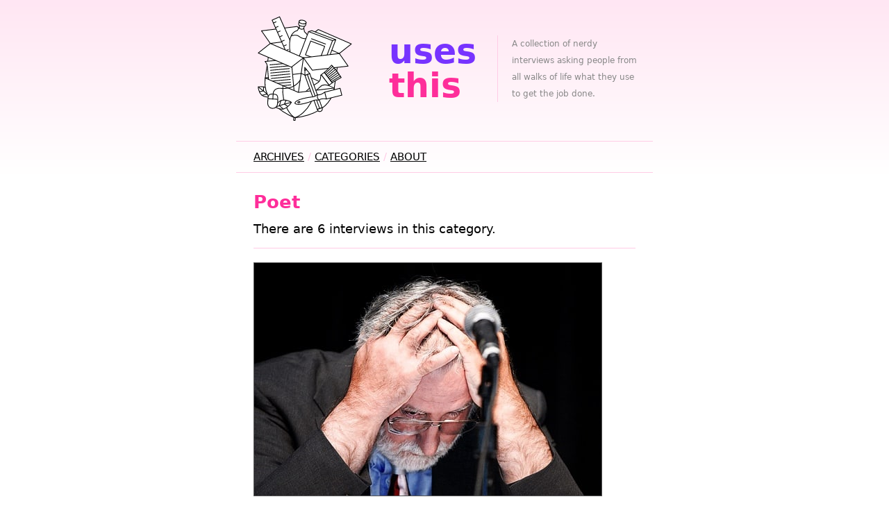

--- FILE ---
content_type: text/html
request_url: https://usesthis.theyan.gs/categories/poet/
body_size: 2264
content:
<!DOCTYPE html>
<html lang="en-US" xml:lang="en-US" xmlns="http://www.w3.org/1999/xhtml">
  <head>
    <title>Uses This / Poet</title>
    <link href="/stylesheets/screen.css" media="screen" rel="stylesheet" type="text/css">
    <link href="/feed.atom" rel="alternate" title="Main Atom feed" type="application/atom+xml">
    <link href="/feed.json" rel="alternate" title="Main JSON feed" type="application/json">
    
    <link href="/categories/poet/feed.atom" rel="alternate" title="Poet Atom feed" type="application/atom+xml">
    <link href="/categories/poet/feed.json" rel="alternate" title="Poet JSON feed" type="application/json">
    
  
    
    <link rel="next" href="/categories/poet/?page=2">
  
    <link href="https://social.waferbaby.com/@d" rel="me">
    <meta charset="utf-8">
    <meta name="viewport" content="width=device-width, initial-scale=1.0, shrink-to-fit=no">
    <meta name="description" content="A collection of nerdy interviews asking people from all walks of life what they use to get the job done.">
    <meta name="author" content="Daniel Bogan">
    <meta name="keywords" content="interview, setup">
  
  </head>
  <body>
    <header id="masthead">
      <h1><a href="/" title="The most recent interviews.">Uses <span>This</span></a></h1>
      <p id="description">A collection of nerdy interviews asking people from all walks of life what they use to get the job done.</p>
      <nav>
        <ul>
          <li><a href="/archives/" title="All of the interviews, organised by date.">Archives</a></li>
          <li><a href="/categories/" title="All of the interview categories.">Categories</a></li>
          <li><a href="/about/" title="General site information and FAQ.">About</a></li>
        </ul>
      </nav>
    </header>
    <main>
      <h2>Poet</h2>
<p>There are 6 interviews in this category.</p>

<article class="interviewee h-card">
  <a href="/interviews/richard.gabriel/" title="An interview with Richard Gabriel." class="u-url">  <figure>
    <img src="/images/interviews/richard.gabriel/portrait.jpg" width="500" height="335" class="portrait u-photo" alt="A picture of Richard Gabriel">
    
  </figure>
  <h3>Richard Gabriel</h3>
</a><p class="summary p-job-title">Computer scientist, researcher, poet</p>
<p class="details">
  Posted <time datetime="2020-01-14" class="dt-published"><a href="/archives/2020/01/" title="All interviews from January, 2020.">January 14</a>, <a href="/archives/2020/" title="All interviews from 2020.">2020</a></time> in 
  
    <a href="/categories/developer/" title="All the Developer interviews." class="p-category">developer</a>, 
  
    <a href="/categories/mac/" title="All the Macintosh interviews." class="p-category">mac</a>, 
  
    <a href="/categories/poet/" title="All the Poet interviews." class="p-category">poet</a>, 
  
    <a href="/categories/researcher/" title="All the Researcher interviews." class="p-category">researcher</a>
  
</p>
</article>
<article class="interviewee h-card">
  <a href="/interviews/allison.parrish/" title="An interview with Allison Parrish." class="u-url">  <figure>
    <img src="/images/interviews/allison.parrish/portrait.jpg" width="500" height="335" class="portrait u-photo" alt="A picture of Allison Parrish">
    
  </figure>
  <h3>Allison Parrish</h3>
</a><p class="summary p-job-title">Poet, programmer, professor, game designer</p>
<p class="details">
  Posted <time datetime="2018-09-25" class="dt-published"><a href="/archives/2018/09/" title="All interviews from September, 2018.">September 25</a>, <a href="/archives/2018/" title="All interviews from 2018.">2018</a></time> in 
  
    <a href="/categories/designer/" title="All the Designer interviews." class="p-category">designer</a>, 
  
    <a href="/categories/game/" title="All the Game interviews." class="p-category">game</a>, 
  
    <a href="/categories/mac/" title="All the Macintosh interviews." class="p-category">mac</a>, 
  
    <a href="/categories/poet/" title="All the Poet interviews." class="p-category">poet</a>, 
  
    <a href="/categories/professor/" title="All the Professor interviews." class="p-category">professor</a>
  
</p>
</article>
<article class="interviewee h-card">
  <a href="/interviews/laura.degroot/" title="An interview with Laura DeGroot." class="u-url">  <figure>
    <img src="/images/interviews/laura.degroot/portrait.jpg" width="500" height="335" class="portrait u-photo" alt="A picture of Laura DeGroot">
    
  </figure>
  <h3>Laura DeGroot</h3>
</a><p class="summary p-job-title">Web developer, designer, poet</p>
<p class="details">
  Posted <time datetime="2017-10-17" class="dt-published"><a href="/archives/2017/10/" title="All interviews from October, 2017.">October 17</a>, <a href="/archives/2017/" title="All interviews from 2017.">2017</a></time> in 
  
    <a href="/categories/designer/" title="All the Designer interviews." class="p-category">designer</a>, 
  
    <a href="/categories/developer/" title="All the Developer interviews." class="p-category">developer</a>, 
  
    <a href="/categories/mac/" title="All the Macintosh interviews." class="p-category">mac</a>, 
  
    <a href="/categories/poet/" title="All the Poet interviews." class="p-category">poet</a>
  
</p>
</article>
<article class="interviewee h-card">
  <a href="/interviews/rachel.hyman/" title="An interview with Rachel Hyman." class="u-url">  <figure>
    <img src="/images/interviews/rachel.hyman/portrait.jpg" width="500" height="335" class="portrait u-photo" alt="A picture of Rachel Hyman">
    
  </figure>
  <h3>Rachel Hyman</h3>
</a><p class="summary p-job-title">Software developer, writer, publisher</p>
<p class="details">
  Posted <time datetime="2016-07-05" class="dt-published"><a href="/archives/2016/07/" title="All interviews from July, 2016.">July 05</a>, <a href="/archives/2016/" title="All interviews from 2016.">2016</a></time> in 
  
    <a href="/categories/mac/" title="All the Macintosh interviews." class="p-category">mac</a>, 
  
    <a href="/categories/poet/" title="All the Poet interviews." class="p-category">poet</a>, 
  
    <a href="/categories/writer/" title="All the Writer interviews." class="p-category">writer</a>
  
</p>
</article>
<article class="interviewee h-card">
  <a href="/interviews/sadie.dupuis/" title="An interview with Sadie Dupuis." class="u-url">  <figure>
    <img src="/images/interviews/sadie.dupuis/portrait.jpg" width="500" height="335" class="portrait u-photo" alt="A picture of Sadie Dupuis">
    
  </figure>
  <h3>Sadie Dupuis</h3>
</a><p class="summary p-job-title">Musician (Speedy Ortiz), poet</p>
<p class="details">
  Posted <time datetime="2015-12-24" class="dt-published"><a href="/archives/2015/12/" title="All interviews from December, 2015.">December 24</a>, <a href="/archives/2015/" title="All interviews from 2015.">2015</a></time> in 
  
    <a href="/categories/mac/" title="All the Macintosh interviews." class="p-category">mac</a>, 
  
    <a href="/categories/musician/" title="All the Musician interviews." class="p-category">musician</a>, 
  
    <a href="/categories/poet/" title="All the Poet interviews." class="p-category">poet</a>, 
  
    <a href="/categories/teacher/" title="All the Teacher interviews." class="p-category">teacher</a>, 
  
    <a href="/categories/writer/" title="All the Writer interviews." class="p-category">writer</a>
  
</p>
</article>

  <nav id="paginator">
    <p>Page <strong>1</strong> of <strong>2</strong></p>
    <span id="previous">Previous</span>
    <span id="next"><a href="/categories/poet/?page=2" title="Page 2 of the interviews.">Next</a></span>
  </nav>
    </main>
    <footer>
      <p>Unless otherwise noted, everything is available via the <a href="http://creativecommons.org/licenses/by-sa/4.0/" title="The BY-SA Creative Commons licence.">Attribution-Share Alike</a> licence.</p>
      <form id="search" method="get" action="https://duckduckgo.com/">
        <label><strong>Search:</strong>
        <input type="search" name="q" placeholder="MacBook Pro">
        </label>
        <input type="hidden" name="sites" value="usesthis.theyan.gs">
        <input type="submit" value="Go">
      </form>
      <nav>
        <ul>
          <li><a href="/feed.atom" title="The Atom feed.">Atom Feed</a></li>
          <li><a href="/feed.json" title="The JSON feed.">JSON Feed</a></li>
          <li><a href="/api/" title="The API documentation.">API</a></li>
        </ul>
      </nav>
    </footer>
  <script defer src="https://static.cloudflareinsights.com/beacon.min.js/vcd15cbe7772f49c399c6a5babf22c1241717689176015" integrity="sha512-ZpsOmlRQV6y907TI0dKBHq9Md29nnaEIPlkf84rnaERnq6zvWvPUqr2ft8M1aS28oN72PdrCzSjY4U6VaAw1EQ==" data-cf-beacon='{"version":"2024.11.0","token":"78097fb34d2c43e7b3dcc465bc3ee977","r":1,"server_timing":{"name":{"cfCacheStatus":true,"cfEdge":true,"cfExtPri":true,"cfL4":true,"cfOrigin":true,"cfSpeedBrain":true},"location_startswith":null}}' crossorigin="anonymous"></script>
</body>
</html>

--- FILE ---
content_type: text/css
request_url: https://usesthis.theyan.gs/stylesheets/screen.css
body_size: 1714
content:
:root {
  color-scheme: light dark;
  --details-colour: #888;
  --divider-colour: #ffcce6;
  --image-border-colour: #555;
  --link-colour: var(--usesthis-purple);
  --link-hover-colour: var(--usesthis-pink);
  --link-nav-colour: #000;
  --summary-colour: #222;
  --usesthis-purple: #7733ff;
  --usesthis-pink: #fe2e9a;
}

a {
  color: var(--link-colour);
  text-decoration: underline;
}

a:hover {
  color: var(--link-hover-colour) !important;
}

article.interviewee + article.interviewee, div.e-content {
  margin-top: 30px;
}

article.interviewee:last-of-type p.details {
  border: 0;
}

aside#sponsorship {
  border-top: solid 1px var(--divider-colour);
  font-size: 80%;
  padding-top: 15px;
}

body {
  background-color: #fff;
  background-image: linear-gradient(#ffe6f3, #fff);
  background-repeat: no-repeat;
  background-size: 100% 250px;
  color: #000;
  font-family: system-ui, -apple-system, BlinkMacSystemFont, "Segoe UI", "Roboto", "Oxygen", "Ubuntu", "Cantarell", "Fira Sans", "Droid Sans", "Helvetica Neue", sans-serif;
  font-size: 1.1em;
  line-height: 1.4em;
  margin: 0;
  padding: 0;
}

div.e-content p {
  line-height: 1.7em;
}

header#masthead {
  display: grid;
  margin: auto;
  max-width: 600px;
}

header#masthead nav {
  border-bottom: solid 1px var(--divider-colour);
  border-top: solid 1px var(--divider-colour);
  font-size: 85%;
  grid-column: 1/3;
  grid-row: 2;
  margin: 5px 0 25px 0;
  padding: 10px 25px;
  text-transform: uppercase;
}

dd {
  display: block;
  font-size: 80%;
  margin: 5px 0 20px 0;
}

dt {
  display: block;
  margin: 0 0 10px 0;
}

figcaption {
  color: #aaa;
  font-size: 70%;
  margin-bottom: 20px;
}

figure {
  margin: 0 0 10px 0;
}

footer {
  border-top: solid 1px var(--divider-colour);
  font-size: 75%;
  margin-top: 20px;
  padding: 10px;
  text-align: center;
}

form {
  margin: 10px 0;
  padding: 0;
}

h1 {
  color: var(--usesthis-pink);
  font-size: 280%;
  line-height: 1em;
  margin: 0;
  padding: 0;
  text-transform: lowercase;
}

h1 a {
  background: url(/images/general/logo.svg) no-repeat;
  background-size: contain;
  color: var(--usesthis-purple);
  display: block;
  padding: 50px 0 50px 220px;
  text-decoration: none;
}

h1 a:hover {
  color: var(--usesthis-purple) !important;
  text-decoration: underline;
}

h1 a span {
  display: block;
  color: #fe2e9a;
}

h2 {
  color: #fe2e9a;
  margin: 0;
  padding: 5px 0;
}

h3 {
  font-weight: 600;
  margin: 0;
  padding: 0;
}

h4 {
  font-weight: 600;
  margin: 20px 0 5px 0;
  padding: 0;
}

img.detail, img.portrait {
  border: solid 1px var(--image-border-colour);
  padding: 0;
}

li {
  padding: 0;
}

main {
  margin: auto;
  max-width: 550px;
}

main > h2 + p {
  margin: 10px 0 20px 0;
  padding-bottom: 15px;
  border-bottom: solid 1px var(--divider-colour);
}

main ul {
  font-size: 90%;
}

nav a {
  color: var(--link-nav-colour);
}

nav li {
  display: inline-block;
  margin: 0;
  padding: 0;
}

nav li:before {
  color: var(--divider-colour); 
  content: "/ ";
}

nav li:first-child:before {
  content: "";
}

nav ul {
  list-style: none outside;
  margin: 0;
  padding: 0;
}

nav#paginator {
  display: grid;
  font-size: 90%;
  margin-top: 15px;
  padding-top: 15px;
  text-align: center;
  border-top: solid 1px var(--divider-colour);
}

nav#paginator p {
  grid-column: 2;
  grid-row: 1;
  padding: 0;
  margin: 0;
}

nav#paginator span {
  color: #ccc;
}

nav#paginator span#next {
  justify-self: start;
  grid-column: 3;
}

nav#paginator span#previous {
  grid-column: 1;
  justify-self: end;
}

p#description {
  align-self: center;
  border-left: solid 1px var(--divider-colour);
  color: #888;
  font-size: 70%;
  margin-left: 30px;
  padding: 0 20px;
}

p#licence {
  font-size: 70%;
}

p.details {
  border-bottom: solid 1px var(--divider-colour);
  color: var(--details-colour);
  font-size: 80%;
  margin: 0;
  padding: 0 0 15px 0;
}

p.details a {
  color: var(--details-colour);
}

p.summary {
  color: var(--summary-colour);
  margin: 5px 0;
}

span.summary {
  color: var(--summary-colour);
  font-size: 90%;
}

ul {
  list-style: square inside;
  margin: 10px;
  padding: 0;
}

ul.categories, ul.months {
  color: #aaa;
  display: grid;
  grid-template-columns: repeat(3, 1fr);
  list-style: none outside;
  margin: 20px 0;
}

ul.categories li, ul.months li {
  padding: 0;
  margin-bottom: 10px;
}

@media all and (max-width: 625px) {
  body {
    padding: 20px;
  }

  figure {
    height: 0;
    margin-bottom: 15px;
    padding-top: calc(67 / 100 * 100%);
    position: relative;
  }

  figcaption {
    float: left;
    margin-top: 10px;
  }

  h1 {
    place-self: center;
  }

  h1 a {
    padding: 200px 0 0 0;
  }

  h1 a span {
    display: inline;
  }

  h2 {
    clear: left;
  }

  header#masthead {
    padding: 0;
  }

  header#masthead nav {
    grid-row: 4;
    padding: 10px 0;
  }

  header#masthead nav ul {
    text-align: center;
  }

  img.detail {
    height: auto;
    width: 100%;
  }

  img.portrait  {
    height: 100%;
    left: 0;
    position: absolute;
    top: 0;
    width: 100%;
  }

  p#description {
    border: 0;
    font-size: 80%;
    grid-column: 1;
    grid-row: 3;
    padding: 0;
    margin: 20px 0;
  }

  ul.categories, ul.months {
    grid-template-columns: repeat(2, 1fr);
  }
}

@media all and (max-width: 320px) {
  ul.categories, ul.months {
    grid-template-columns: 1fr;
  }
}

@media (prefers-color-scheme: dark) {
  :root {
    --divider-colour: #444;
    --image-border-colour: #ccc;
    --link-colour: #b996ff;
    --link-nav-colour: #aaa;
    --summary-colour: #aaa;
  }

  a {
    text-shadow: 1px 1px 1px #222;
  }

  body {
    background-color: #353239;
    background-image: linear-gradient(#252525, #353239);
    color: #ccc;
  }

  dt, :not(a) > h3 {
    color: #fff;
  }
}


--- FILE ---
content_type: image/svg+xml
request_url: https://usesthis.theyan.gs/images/general/logo.svg
body_size: 3195
content:
<svg enable-background="new -58.325 -44.177 369 369" height="369" viewBox="-58.325 -44.177 369 369" width="369" xmlns="http://www.w3.org/2000/svg"><path d="m37.13 73.004 85.274 37.1 92.323-11.179-85.182-37.728z" fill="#fff"/><g stroke="#000" stroke-miterlimit="10" stroke-width="2"><g stroke-linejoin="round"><path d="m9.69 38.611 96.192-11.65 23.812 33.209-96.286 12.301z" fill="#fff" stroke-linecap="round"/><path d="m250.854 73.812-88.848-38.66-32.312 25.018 88.753 39.309z" fill="#fff" stroke-linecap="round"/><path d="m62.05.208h21.986v122.776h-21.986z" fill="#fff" transform="matrix(.9148 -.4039 .4039 .9148 -18.6563 34.7529)"/><path d="m49.572 14.082-7.974 3.521" fill="#fff"/><path d="m55.046 26.479-7.975 3.521" fill="#fff"/><path d="m60.521 38.875-7.976 3.522" fill="#fff"/><path d="m65.997 51.271-7.976 3.521" fill="#fff"/><path d="m71.469 63.666-7.972 3.522" fill="#fff"/><path d="m76.944 76.063-7.972 3.522" fill="#fff"/><path d="m82.421 88.459-7.976 3.521" fill="#fff"/><path d="m87.895 100.855-7.974 3.522" fill="#fff"/><path d="m93.369 113.252-7.974 3.521" fill="#fff"/><path d="m125.089 41.37-1.727-9.428-12.352-2.322-5.035 8.157c-30.244 7.628-18.949 61.24-18.949 61.24-6.519 7.736 2.926 12.215 9.147 13.385l13.805 2.596c6.221 1.17 16.648.427 13.384-9.146.001 0 27.138-46.388 1.727-64.482z" fill="#fff" stroke-linecap="round"/><path d="m123.597 30.697c-.484 2.577-3.693 4.137-7.169 3.482-3.475-.653-5.901-3.272-5.417-5.849l1.251-6.647 12.585 2.365z" fill="#fff" stroke-linecap="round"/><path d="m128.229 23.394c-.484 2.577-5.104 3.872-10.318 2.892-5.212-.98-9.046-3.864-8.562-6.439l1.251-6.65 18.878 3.551z" fill="#fff" stroke-linecap="round"/><ellipse cx="120.039" cy="14.971" fill="#fff" rx="9.605" ry="4.748" stroke-linecap="round" transform="matrix(.9828 .1848 -.1848 .9828 4.8358 -21.9308)"/><path d="m89.66 52.329s13.671-5.622 21.554 1.688c0 0 9.231 8.895 23.525 4.547" fill="#fff" stroke-linecap="round"/><path d="m144.763 38.174-8.68 2.441-18.185 84.824 50.387 24.383 8.682-2.441 32.048-84.973z" fill="#fff" stroke-linecap="round"/><path d="m106.776 60.885h90.816v68.668h-90.816z" fill="#fff" stroke-linecap="round" transform="matrix(.3529 -.9357 .9357 .3529 9.3874 204.0108)"/><path d="m133.69 71.566h39.644v40.264h-39.644z" fill="#fff" stroke-linecap="round" transform="matrix(.3529 -.9357 .9357 .3529 13.543 202.9772)"/><path d="m181.643 74.162-37.672-14.209" fill="#fff" stroke-linecap="round"/><path d="m152.738 119.873-17.252-6.506" fill="#fff" stroke-linecap="round"/><path d="m153.454 125.439-22.179-8.365" fill="#fff" stroke-linecap="round"/><path d="m209.015 62.408-8.679 2.441" fill="#fff" stroke-linecap="round"/><path d="m122.257 111.13-55.473-16.277-33.377-22.382-13.539 92.76c-10.559 72.342 83.604 36.905 88.846 38.684 5.535-.204 85.636 60.666 96.194-11.674l13.539-92.761-53.096 14.29z" fill="#fff" stroke-linecap="round"/><path d="m242.165 133.341-96.098 10.996-23.812-33.208 96.191-11.647z" fill="#fff" stroke-linecap="round"/><path d="m122.257 111.13-23.444 160.608" fill="#fff" stroke-linecap="round"/><path d="m19.863 165.255 96.289-12.301 88.752 39.31" fill="none" stroke-linecap="round"/><path d="m90.595 128.336c2.242 24.451 6.787 74.011 6.787 74.011l-65.063 5.965s-4.51-49.21-6.783-74.013c-.768-8.354-6.258-13.484-6.258-13.484l65.06-5.963s5.543 5.683 6.257 13.484z" fill="#fff" stroke-linecap="round"/><path d="m32.326 129.996 50.81-4.658" fill="#fff" stroke-linecap="round"/><path d="m32.996 137.297 50.809-4.656" fill="#fff" stroke-linecap="round"/><path d="m33.666 144.601 50.808-4.658" fill="#fff" stroke-linecap="round"/><path d="m34.335 151.905 50.81-4.659" fill="#fff" stroke-linecap="round"/><path d="m35.003 159.204 50.811-4.655" fill="#fff" stroke-linecap="round"/><path d="m35.674 166.509 50.809-4.657" fill="#fff" stroke-linecap="round"/><path d="m36.343 173.812 50.809-4.657" fill="#fff" stroke-linecap="round"/><path d="m37.012 181.114 50.809-4.659" fill="#fff" stroke-linecap="round"/><path d="m37.682 188.417 50.809-4.656" fill="#fff" stroke-linecap="round"/><path d="m180.725 170.422-10.677-13.924-1.582 1.219s1.613 16.111-9.109 20.972c0 0-40.486 23.582-37.556 36.771l-.086.064c.035.021.072.036.112.056.007.041.013.078.022.123l.084-.067c11.979 6.252 45.262-26.725 45.262-26.725 7.477-9.09 22.618-3.35 22.618-3.35l1.583-1.219z" fill="#fff" stroke-linecap="round"/><path d="m188.979 164.095-10.675-13.925-8.256 6.328 10.677 13.924 10.671 13.921 8.258-6.326z" fill="#fff" stroke-linecap="round"/><path d="m198.036 130.766c-6.583 6.564-12.521 13.717-19.736 19.401 7.121 9.284 14.239 18.567 21.359 27.854 7.358-5.492 15.806-9.368 23.856-14.018-7.264-12.036-15.746-23.097-25.479-33.237z" fill="#fff" stroke-linecap="round"/><path d="m200.955 133.876c-6.945 6.712-13.255 13.454-20.49 19.112" fill="#fff" stroke-linecap="round"/><path d="m204.665 138.041c-7.401 6.717-14.102 13.018-21.362 18.647" fill="#fff" stroke-linecap="round"/><path d="m208.25 142.308c-7.812 6.543-14.834 12.473-22.109 18.082" fill="#fff" stroke-linecap="round"/><path d="m211.7 146.673c-8.136 6.238-15.428 11.829-22.722 17.422" fill="#fff" stroke-linecap="round"/><path d="m215.021 151.139c-8.346 5.846-15.896 11.085-23.203 16.658" fill="#fff" stroke-linecap="round"/><path d="m218.21 155.704c-8.407 5.408-16.229 10.245-23.555 15.794" fill="#fff" stroke-linecap="round"/><path d="m221.271 160.373c-8.286 4.965-16.436 9.307-23.777 14.825" fill="#fff" stroke-linecap="round"/><path d="m133.04 209.291c-1.554 1.197-3.319 1.512-3.934.708-.62-.804.143-2.424 1.702-3.62 1.558-1.193 3.321-1.51 3.938-.705.615.803-.147 2.425-1.706 3.617z" fill="#fff" stroke-linecap="round"/><path d="m1 98.141 88.945 38.005 32.312-25.016-88.85-38.655z" fill="#fff" stroke-linecap="round"/><path d="m26.307 193.984c8.945 7.877 6.555 22.425 6.607 22.385-.125-.099-14.331 1.591-22.791-5.427-8.575-7.113-8.991-21.555-8.941-21.594-.138-.102 16.051-3.344 25.125 4.636z" fill="#fff" stroke-linecap="round"/><path d="m1.183 189.349c11.781 8.258 22.379 17.35 31.731 27.021" fill="#fff" stroke-linecap="round"/><path d="m15.58 189.185c-.192 3.548-.395 7.094-.609 10.639-3.677.776-7.31 1.637-10.896 2.579" fill="none" stroke-linecap="round"/><path d="m11.094 211.759c4.478-1.217 9.039-2.301 13.676-3.242 1.046-4.295 2.106-8.588 3.183-12.879" fill="none" stroke-linecap="round"/><path d="m66.988 185.759-47.124-20.504c-10.536 72.323 73.706 104.707 78.948 106.483" fill="#fff" stroke-linecap="round"/><path d="m98.813 271.738c5.544-.206 95.517-7.161 106.091-79.475l-51.017 6.18" fill="#fff" stroke-linecap="round"/><path d="m153.888 198.443-45.174 5.471-41.726-18.155c-4.278 62.119 29.566 84.701 31.823 85.979h.002c2.535-.58 41.417-12.549 55.075-73.295z" fill="#fff" stroke-linecap="round"/><path d="m142.398 152.791h13.674v97.447h-13.674z" fill="#fff" stroke-linecap="round" transform="matrix(.9404 -.34 .34 .9404 -59.6175 62.7346)"/><path d="m159.37 249.66c1.917 5.3 5.599 6.481 9.149 5.198 3.549-1.282 5.628-4.545 3.71-9.847z" fill="#fff" stroke-linecap="round"/><path d="m128.366 143.781c-.77.278-1.58.331-2.395.212l.269 14.024 12.859-4.648-8.762-10.956c-.549.614-1.205 1.092-1.971 1.368z" fill="#fff" stroke-linecap="round"/><path d="m130.338 142.413-4.505-5.634.139 7.214c.814.119 1.625.066 2.395-.212.765-.276 1.421-.754 1.971-1.368z" fill="#fff" stroke-linecap="round"/><path d="m165.801 247.337-33.132-91.643" fill="#fff" stroke-linecap="round"/><path d="m162.123 217.321-1.74-6.976-1.698.426s-6.292 5.578-16.594 5.746c0 0-40.71 4.831-42.951 16.441l-.09.022c.021.029.045.056.068.084-.009.035-.018.07-.022.105l.091-.024c7.438 9.193 45.637-5.692 45.637-5.692 9.169-4.695 17.348-2.734 17.348-2.734l1.695-.423z" fill="#fff" stroke-linecap="round"/><path d="m184.002 211.857c-.767-3.081-2.305-5.969-4.608-8.666-5.801 4.526-11.763 8.419-19.011 7.154-.764 3.461-1.329 4.471-.561 7.549.771 3.08 1.743 3.706 4.045 6.402 5.802-4.523 12.896-3.892 20.143-2.63.765-3.461.762-6.732-.008-9.809z" fill="#fff" stroke-linecap="round"/><path d="m222.957 202.123-2.311-9.236-41.252 10.304 2.307 9.24 2.309 9.236 41.256-10.306z" fill="#fff" stroke-linecap="round"/><ellipse cx="109.922" cy="230.365" fill="#fff" rx="1.605" ry="3.11" stroke-linecap="round" transform="matrix(.2422 .9702 -.9702 .2422 306.8085 67.9258)"/><path d="m70.124 248.072c-11.27 3.179-23.39-4.791-23.648-4.683.084.003 4.556-14.049 16.791-17.964 12.521-4.063 26.906 5.036 26.648 5.152.13.028-8.215 14.203-19.791 17.495z" fill="#fff" stroke-linecap="round"/><path d="m89.916 230.578c-15.813 3.638-30.154 8.057-43.439 12.812" fill="#fff" stroke-linecap="round"/><path d="m80.544 241.975c-2.958-2.277-6.033-4.481-9.226-6.599 1.439-3.506 2.851-7.004 4.21-10.494" fill="none" stroke-linecap="round"/><path d="m61.88 225.864c-1.296 4.5-2.681 9.021-4.111 13.562 3.559 2.928 6.91 5.988 10.042 9.158" fill="none" stroke-linecap="round"/><path d="m52.842 234.294c-.366 7.305-6.583 12.927-13.886 12.563-7.302-.365-12.927-6.583-12.562-13.886l.599-11.964c.661-13.217 6.581-12.929 13.885-12.563 7.303.367 13.224.663 12.563 13.886z" fill="#fff" stroke-linecap="round"/></g><path d="m26.993 221.007 26.433 1.322" fill="#fff"/><path d="m40.209 221.667.661-13.216s-.384-18.239 22.737-15.227c0 0 33.508 3.982 49.782-21.979" fill="none" stroke-linecap="round" stroke-linejoin="round"/></g><g fill="#fff"><path d="m99.82 279.124c-1.387.104-2.78-.101-4.082-.597.355-2.43.71-4.861 1.064-7.291 1.302.497 2.695.7 4.082.596-.355 2.432-.709 4.861-1.064 7.292z"/><path d="m99.82 279.124c-1.387.104-2.78-.101-4.082-.597.355-2.43.71-4.861 1.064-7.291 1.302.497 2.695.7 4.082.596-.355 2.432-.709 4.861-1.064 7.292z" stroke="#000" stroke-linecap="round" stroke-linejoin="round" stroke-miterlimit="10" stroke-width="2"/></g></svg>